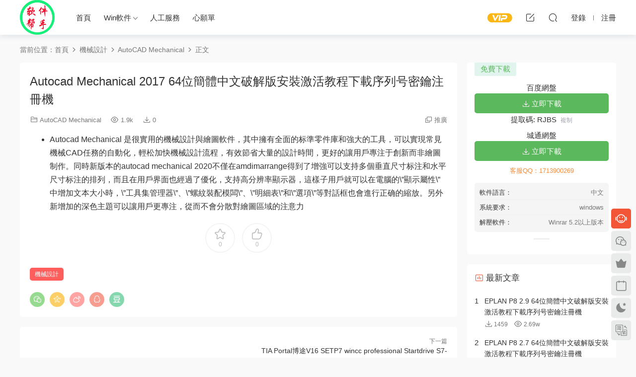

--- FILE ---
content_type: text/html; charset=UTF-8
request_url: https://www.rjazbs.me/t-581.html
body_size: 6529
content:
<!DOCTYPE HTML>
<html lang="zh-CN">
<head>
  <meta charset="UTF-8">
  <meta http-equiv="X-UA-Compatible" content="IE=edge,chrome=1">
  <meta name="viewport" content="width=device-width,minimum-scale=1.0,maximum-scale=1.0,user-scalable=no"/>
  <meta name="apple-mobile-web-app-title" content="Windows软件安装帮手">
  <meta http-equiv="Cache-Control" content="no-siteapp">
      <title>Autocad Mechanical 2017破解版下载含注册机+序列号密钥+安装激活教程Autocad Mechanical 2017中文破解版下载 - Windows软件安装帮手</title>
    <meta name="keywords" content="Autocad Mechanical 2017破解版下载Autocad Mechanical 2017中文破解版">
    <meta name="description" content="Autocad Mechanical 2017简体中文破解版(含注册机+安装密钥+激活教程) Win32位Win64位Autocad Mechanical 2017简体中文正式版目前已经发布了，软件帮手在第一时间为大家提供了Autocad Mechanical 2017中文版下载地址，同时还有效的含注册机+安装密钥+激活教程">
    <link rel="shortcut icon" href="https://www.rjazbs.me/wp-content/uploads/2020/02/1605d84c65eba8.png">
  <meta name='robots' content='max-image-preview:large' />
<link rel='stylesheet' id='classic-theme-styles-css' href='https://www.rjazbs.me/wp-includes/css/classic-themes.min.css?ver=6.2.8' type='text/css' media='all' />
<link rel='stylesheet' id='modown-font-css' href='https://www.rjazbs.me/wp-content/themes/modown/static/css/fonts.css?ver=8.81' type='text/css' media='screen' />
<link rel='stylesheet' id='modown-base-css' href='https://www.rjazbs.me/wp-content/themes/modown/static/css/base.css?ver=8.81' type='text/css' media='screen' />
<link rel='stylesheet' id='modown-style-css' href='https://www.rjazbs.me/wp-content/themes/modown-child/style.css?ver=8.81' type='text/css' media='screen' />
<script type='text/javascript' src='https://www.rjazbs.me/wp-includes/js/jquery/jquery.min.js?ver=3.6.4' id='jquery-core-js'></script>
<script type='text/javascript' src='https://www.rjazbs.me/wp-includes/js/jquery/jquery-migrate.min.js?ver=3.4.0' id='jquery-migrate-js'></script>
<style id="erphpdown-custom"></style>
<!-- Analytics by WP-Statistics v13.0.8 - https://wp-statistics.com/ -->
    <style>
  :root{--theme-color: #f25637;--theme-color2: #f25637;--theme-radius: 5px;}    .erphpdown-box, .erphpdown, .article-content .erphpdown-content-vip{background: transparent !important;border: 2px dashed var(--theme-color);}
    .erphpdown-box .erphpdown-title{display: inline-block;}
  .logo{width:70px;}@media (max-width: 1024px){.logo, .logo a {width: 70px;height: 60px;}}.footer{background-color: #f2f2f2}@media (max-width: 768px){}</style></head>
<body class="post-template-default single single-post postid-581 single-format-standard gd-list">
<header class="header">
  <div class="container clearfix">
        <div class="logo">      <a style="background-image:url(https://www.rjazbs.me/wp-content/uploads/2020/02/1605d84c65eba8.png)" href="https://www.rjazbs.me" title="Windows软件安装帮手">Windows软件安装帮手</a>
      </a></div>
    <ul class="nav-main">
      <li id="menu-item-690" class="menu-item menu-item-type-custom menu-item-object-custom menu-item-home menu-item-690"><a href="https://www.rjazbs.me">首页</a></li>
<li id="menu-item-692" class="menu-item menu-item-type-taxonomy menu-item-object-category menu-item-has-children menu-item-692"><a href="https://www.rjazbs.me/rj/qt">Win软件</a>
<ul class="sub-menu">
	<li id="menu-item-700" class="menu-item menu-item-type-taxonomy menu-item-object-category menu-item-700"><a href="https://www.rjazbs.me/rj/bckf">编程开发</a></li>
	<li id="menu-item-693" class="menu-item menu-item-type-taxonomy menu-item-object-category menu-item-693"><a href="https://www.rjazbs.me/rj/txtx">图形图像</a></li>
	<li id="menu-item-694" class="menu-item menu-item-type-taxonomy menu-item-object-category menu-item-694"><a href="https://www.rjazbs.me/rj/pmlz">屏幕录制</a></li>
	<li id="menu-item-696" class="menu-item menu-item-type-taxonomy menu-item-object-category menu-item-696"><a href="https://www.rjazbs.me/rj/jzsj">建筑设计</a></li>
	<li id="menu-item-697" class="menu-item menu-item-type-taxonomy menu-item-object-category menu-item-697"><a href="https://www.rjazbs.me/rj/ysdh">影视动画</a></li>
	<li id="menu-item-698" class="menu-item menu-item-type-taxonomy menu-item-object-category menu-item-698"><a href="https://www.rjazbs.me/rj/swdt">思维导图</a></li>
	<li id="menu-item-699" class="menu-item menu-item-type-taxonomy menu-item-object-category menu-item-699"><a href="https://www.rjazbs.me/rj/dzdq">电子电气</a></li>
	<li id="menu-item-701" class="menu-item menu-item-type-taxonomy menu-item-object-category menu-item-701"><a href="https://www.rjazbs.me/rj/wyzz">网页制作</a></li>
	<li id="menu-item-702" class="menu-item menu-item-type-taxonomy menu-item-object-category menu-item-702"><a href="https://www.rjazbs.me/rj/xnj">虚拟机</a></li>
	<li id="menu-item-703" class="menu-item menu-item-type-taxonomy menu-item-object-category menu-item-703"><a href="https://www.rjazbs.me/rj/dnbg">电脑办公</a></li>
</ul>
</li>
<li id="menu-item-3137" class="menu-item menu-item-type-custom menu-item-object-custom menu-item-3137"><a href="https://mp.weixin.qq.com/s/947ysmeyP7zkdV-JZFqDvg">人工服务</a></li>
<li id="menu-item-2216" class="menu-item menu-item-type-custom menu-item-object-custom menu-item-2216"><a href="https://jinshuju.net/f/C0Hk2S">心愿单</a></li>
    </ul>
        <ul class="nav-right">
            <li class="nav-vip">
        <a href="https://www.rjazbs.me/vip"><i class="icon icon-vip-s"></i></a>
      </li>
                  <li class="nav-tougao">
        <a href="https://www.rjazbs.me/tougao" title="投稿"><i class="icon icon-edit"></i></a>
      </li>
                              <li class="nav-search">
        <a href="javascript:;" class="search-loader" title="搜索"><i class="icon icon-search"></i></a>
      </li>
                    <li class="nav-login no"><a href="https://www.rjazbs.me/login?redirect_to=https://www.rjazbs.me/t-581.html" class="signin-loader" rel="nofollow"><i class="icon icon-user"></i><span>登录</span></a><b class="nav-line"></b><a href="https://www.rjazbs.me/login?action=register&redirect_to=https://www.rjazbs.me/t-581.html" class="signup-loader" rel="nofollow"><span>注册</span></a></li>
                    <li class="nav-button"><a href="javascript:;" class="nav-loader"><i class="icon icon-menu"></i></a></li>
          </ul>
  </div>
</header>
<div class="search-wrap">
  <div class="container search-wrap-container">
    <form action="https://www.rjazbs.me/" class="search-form" method="get">
            <input autocomplete="off" class="search-input" name="s" placeholder="输入关键字回车" type="text">
      <button class="search-btn" type="submit"><i class="icon icon-search"></i>搜索</button>
      <i class="icon icon-close"></i>
      <input type="hidden" name="cat" class="search-cat-val">
          </form>
  </div>
</div><div class="main">
		<div class="container clearfix">
				<div class="breadcrumbs">当前位置：<span><a href="https://www.rjazbs.me/" itemprop="url"><span itemprop="title">首页</span></a></span> <span class="sep"><i class="dripicons dripicons-chevron-right"></i></span> <span><a href="https://www.rjazbs.me/rj/jxsj" itemprop="url"><span itemprop="title">机械设计</span></a></span> <span class="sep"><i class="dripicons dripicons-chevron-right"></i></span> <span><a href="https://www.rjazbs.me/rj/jxsj/autocad-mechanical" itemprop="url"><span itemprop="title">AutoCAD Mechanical</span></a></span> <span class="sep"><i class="dripicons dripicons-chevron-right"></i></span> <span class="current">正文</span></div>						<div class="content-wrap">
	    	<div class="content">
	    			    			    			    			    		<article class="single-content">
		    		<div class="article-header">	<h1 class="article-title">Autocad Mechanical 2017 64位简体中文破解版安装激活教程下载序列号密钥注册机</h1>
	<div class="article-meta">
						<span class="item item-cats"><i class="icon icon-cat"></i> <a href="https://www.rjazbs.me/rj/jxsj/autocad-mechanical">AutoCAD Mechanical</a></span>		<span class="item"><i class="icon icon-eye"></i> 1.9k</span>		<span class="item"><i class="icon icon-download"></i> 0</span>				<span class="item right"><i class="icon icon-copy"></i> <a href="javascript:;" class="article-aff" >推广</a></span>	</div>
</div>		    		<div class="article-content clearfix">
		    					    					    					    						    						    						    			<ul>
<li>Autocad Mechanical 是很实用的机械设计与绘图软件，其中拥有全面的标准零件库和强大的工具，可以实现常见机械CAD任务的自动化，轻松加快机械设计流程，有效节省大量的设计时间，更好的让用户专注于创新而非绘图制作。同时新版本的autocad mechanical 2020不仅在amdimarrange得到了增强可以支持多个垂直尺寸标注和水平尺寸标注的排列，而且在用户界面也经过了优化，支持高分辨率显示器，这样子用户就可以在电脑的\&#8221;显示属性\&#8221;中增加文本大小时，\&#8221;工具集管理器\&#8221;、\&#8221;螺纹装配模板\&#8221;、\&#8221;明细表\&#8221;和\&#8221;选项\&#8221;等对话框也会进行正确的缩放。另外新增加的深色主题可以让用户更专注，从而不会分散对绘图区域的注意力</li>
</ul>
			    						    					    		<div class="erphpdown-box erphpdown-box2 erphpdown-free-box clearfix"><div class='item2'>百度网盘<a href='https://pan.baidu.com/s/1mEgdjNv6p2oT1ggDrJkgvw' rel='nofollow' target='_blank' class='erphpdown-down'>立即下载</a>提取码: RJBS<a class='erphpdown-copy' data-clipboard-text='RJBS' href='javascript:;'>复制</a></div><div class='item2'>城通网盘<a href='https://tc5.us/file/3991751-436195090' rel='nofollow' target='_blank' class='erphpdown-down'>立即下载</a></div><div class="tips2">客服QQ：1713900269</div></div><div class="article-custom-metas clearfix"><div class="meta"><t>软件语言：</t>中文</div><div class="meta"><t>系统要求：</t>windows</div><div class="meta"><t>解压软件：</t>Winrar 5.2以上版本</div></div>			    				    					            </div>
		    			<div class="article-act">
						<a href="javascript:;" class="article-collect signin-loader" title="收藏"><i class="icon icon-star"></i> <span>0</span></a>
							<a href="javascript:;" class="article-zan" data-id="581"><i class="icon icon-zan"></i> <span>0</span></a>
		</div>
		            <div class="article-tags"><a href="https://www.rjazbs.me/t-tag/jxsj" rel="tag">机械设计</a></div>					<div class="article-shares"><a href="javascript:;" data-url="https://www.rjazbs.me/t-581.html" class="share-weixin"><i class="icon icon-weixin"></i></a><a data-share="qzone" class="share-qzone" data-url="https://www.rjazbs.me/t-581.html"><i class="icon icon-qzone"></i></a><a data-share="weibo" class="share-tsina" data-url="https://www.rjazbs.me/t-581.html"><i class="icon icon-weibo"></i></a><a data-share="qq" class="share-sqq" data-url="https://www.rjazbs.me/t-581.html"><i class="icon icon-qq"></i></a><a data-share="douban" class="share-douban" data-url="https://www.rjazbs.me/t-581.html"><i class="icon icon-douban"></i></a></div>	            </article>
	            	            	            <nav class="article-nav">
	                <span class="article-nav-prev"></span>
	                <span class="article-nav-next">下一篇<br><a href="https://www.rjazbs.me/t-1325.html" rel="next">TIA Portal博途V16 SETP7 wincc professional Startdrive S7-PLCSIM破解版安装激活教程下载序列号密钥注册机</a></span>
	            </nav>
	            	            	            <div class="single-related"><h3 class="related-title"><i class="icon icon-related"></i> 猜你喜欢</h3><div class="lists cols-two relateds clearfix"><div class="post grid"  data-id="4038">
    <div class="img">
        <a href="https://www.rjazbs.me/t-4038.html" title="Autocad Mechanical 2022 64位简体中文破解版安装激活教程下载序列号密钥注册机" target="" rel="bookmark">
        <img  src="https://www.rjazbs.me/wp-content/uploads/2020/02/1856880095306e.png" class="thumb" alt="Autocad Mechanical 2022 64位简体中文破解版安装激活教程下载序列号密钥注册机">
                </a>
            </div>

    <div class="cat"><a href="https://www.rjazbs.me/rj/jxsj/autocad-mechanical">AutoCAD Mechanical</a></div>
    
    <h3 itemprop="name headline"><a itemprop="url" rel="bookmark" href="https://www.rjazbs.me/t-4038.html" title="Autocad Mechanical 2022 64位简体中文破解版安装激活教程下载序列号密钥注册机" target="">Autocad Mechanical 2022 64位简体中文破解版安装激活教程下载序列号密钥注册机</a></h3>

        <div class="excerpt">
 	Autocad Mechanical 20212是很实用的机械设计与绘图软件，其中拥有全面的标准...</div>
    <div class="grid-meta">
        <span class="views"><i class="icon icon-eye"></i> 8.24k</span><span class="comments"><i class="icon icon-comment"></i> 0</span><span class="downs"><i class="icon icon-download"></i> 0</span>    </div>

    
        </div><div class="post grid"  data-id="2840">
    <div class="img">
        <a href="https://www.rjazbs.me/t-2840.html" title="Autocad Mechanical 2021 64位简体中文破解版安装激活教程下载序列号密钥注册机" target="" rel="bookmark">
        <img  src="https://www.rjazbs.me/wp-content/uploads/2020/02/1856880095306e.png" class="thumb" alt="Autocad Mechanical 2021 64位简体中文破解版安装激活教程下载序列号密钥注册机">
                </a>
            </div>

    <div class="cat"><a href="https://www.rjazbs.me/rj/jxsj/autocad-mechanical">AutoCAD Mechanical</a></div>
    
    <h3 itemprop="name headline"><a itemprop="url" rel="bookmark" href="https://www.rjazbs.me/t-2840.html" title="Autocad Mechanical 2021 64位简体中文破解版安装激活教程下载序列号密钥注册机" target="">Autocad Mechanical 2021 64位简体中文破解版安装激活教程下载序列号密钥注册机</a></h3>

        <div class="excerpt">
 	Autocad Mechanical 2021 是很实用的机械设计与绘图软件，其中拥有全面的标准...</div>
    <div class="grid-meta">
        <span class="views"><i class="icon icon-eye"></i> 5.35k</span><span class="comments"><i class="icon icon-comment"></i> 0</span><span class="downs"><i class="icon icon-download"></i> 0</span>    </div>

    
        </div><div class="post grid"  data-id="582">
    <div class="img">
        <a href="https://www.rjazbs.me/t-582.html" title="Autocad Mechanical 2018 64位简体中文破解版安装激活教程下载序列号密钥注册机" target="" rel="bookmark">
        <img  src="https://www.rjazbs.me/wp-content/uploads/2020/02/1856880095306e.png" class="thumb" alt="Autocad Mechanical 2018 64位简体中文破解版安装激活教程下载序列号密钥注册机">
                </a>
            </div>

    <div class="cat"><a href="https://www.rjazbs.me/rj/jxsj/autocad-mechanical">AutoCAD Mechanical</a></div>
    
    <h3 itemprop="name headline"><a itemprop="url" rel="bookmark" href="https://www.rjazbs.me/t-582.html" title="Autocad Mechanical 2018 64位简体中文破解版安装激活教程下载序列号密钥注册机" target="">Autocad Mechanical 2018 64位简体中文破解版安装激活教程下载序列号密钥注册机</a></h3>

        <div class="excerpt">
 	Autocad Mechanical 是很实用的机械设计与绘图软件，其中拥有全面的标准零件库...</div>
    <div class="grid-meta">
        <span class="views"><i class="icon icon-eye"></i> 2.66k</span><span class="comments"><i class="icon icon-comment"></i> 0</span><span class="downs"><i class="icon icon-download"></i> 0</span>    </div>

    
        </div><div class="post grid"  data-id="583">
    <div class="img">
        <a href="https://www.rjazbs.me/t-583.html" title="Autocad Mechanical 2019 64位简体中文破解版安装激活教程下载序列号密钥注册机" target="" rel="bookmark">
        <img  src="https://www.rjazbs.me/wp-content/uploads/2020/02/1856880095306e.png" class="thumb" alt="Autocad Mechanical 2019 64位简体中文破解版安装激活教程下载序列号密钥注册机">
                </a>
            </div>

    <div class="cat"><a href="https://www.rjazbs.me/rj/jxsj/autocad-mechanical">AutoCAD Mechanical</a></div>
    
    <h3 itemprop="name headline"><a itemprop="url" rel="bookmark" href="https://www.rjazbs.me/t-583.html" title="Autocad Mechanical 2019 64位简体中文破解版安装激活教程下载序列号密钥注册机" target="">Autocad Mechanical 2019 64位简体中文破解版安装激活教程下载序列号密钥注册机</a></h3>

        <div class="excerpt">
 	Autocad Mechanical 是很实用的机械设计与绘图软件，其中拥有全面的标准零件库...</div>
    <div class="grid-meta">
        <span class="views"><i class="icon icon-eye"></i> 2.18k</span><span class="comments"><i class="icon icon-comment"></i> 0</span><span class="downs"><i class="icon icon-download"></i> 0</span>    </div>

    
        </div><div class="post grid"  data-id="584">
    <div class="img">
        <a href="https://www.rjazbs.me/t-584.html" title="Autocad Mechanical 2020 64位简体中文破解版安装激活教程下载序列号密钥注册机" target="" rel="bookmark">
        <img  src="https://www.rjazbs.me/wp-content/uploads/2020/02/1856880095306e.png" class="thumb" alt="Autocad Mechanical 2020 64位简体中文破解版安装激活教程下载序列号密钥注册机">
                </a>
            </div>

    <div class="cat"><a href="https://www.rjazbs.me/rj/jxsj/autocad-mechanical">AutoCAD Mechanical</a></div>
    
    <h3 itemprop="name headline"><a itemprop="url" rel="bookmark" href="https://www.rjazbs.me/t-584.html" title="Autocad Mechanical 2020 64位简体中文破解版安装激活教程下载序列号密钥注册机" target="">Autocad Mechanical 2020 64位简体中文破解版安装激活教程下载序列号密钥注册机</a></h3>

        <div class="excerpt">
 	Autocad Mechanical 2020是很实用的机械设计与绘图软件，其中拥有全面的标准零...</div>
    <div class="grid-meta">
        <span class="views"><i class="icon icon-eye"></i> 3.86k</span><span class="comments"><i class="icon icon-comment"></i> 0</span><span class="downs"><i class="icon icon-download"></i> 0</span>    </div>

    
        </div><div class="post grid"  data-id="578">
    <div class="img">
        <a href="https://www.rjazbs.me/t-578.html" title="Autocad Mechanical 2014 32位64位简体中文破解版安装激活教程下载序列号密钥注册机" target="" rel="bookmark">
        <img  src="https://www.rjazbs.me/wp-content/uploads/2020/02/1856880095306e.png" class="thumb" alt="Autocad Mechanical 2014 32位64位简体中文破解版安装激活教程下载序列号密钥注册机">
                </a>
            </div>

    <div class="cat"><a href="https://www.rjazbs.me/rj/jxsj/autocad-mechanical">AutoCAD Mechanical</a></div>
    
    <h3 itemprop="name headline"><a itemprop="url" rel="bookmark" href="https://www.rjazbs.me/t-578.html" title="Autocad Mechanical 2014 32位64位简体中文破解版安装激活教程下载序列号密钥注册机" target="">Autocad Mechanical 2014 32位64位简体中文破解版安装激活教程下载序列号密钥注册机</a></h3>

        <div class="excerpt">
 	Autocad Mechanical 是很实用的机械设计与绘图软件，其中拥有全面的标准零件库...</div>
    <div class="grid-meta">
        <span class="views"><i class="icon icon-eye"></i> 3.16k</span><span class="comments"><i class="icon icon-comment"></i> 0</span><span class="downs"><i class="icon icon-download"></i> 0</span>    </div>

    
        </div></div></div>	            <div class="single-comment">
	<h3 class="comments-title" id="comments">
		<i class="icon icon-comments"></i> 评论<small>0</small>
	</h3>
	<div id="respond" class="comments-respond no_webshot">
				<div class="comment-signarea">
			<h3 class="text-muted">请先 <a href="javascript:;" class="signin-loader">登录</a> ！</h3>
		</div>
			</div>
	</div>



	            	    	</div>
	    </div>
		<aside class="sidebar">
	<div class="theiaStickySidebar">
	<div class="widget widget-erphpdown widget-erphpdown2 widget-erphpdown-free"><span class="erphpdown-free-title">免费下载</span><div class='item item2'>百度网盘<a href='https://pan.baidu.com/s/1mEgdjNv6p2oT1ggDrJkgvw' rel='nofollow' target='_blank' class='down'><i class='icon icon-download'></i> 立即下载</a>提取码: RJBS<a class='erphpdown-copy' data-clipboard-text='RJBS' href='javascript:;'>复制</a></div><div class='item item2'>城通网盘<a href='https://tc5.us/file/3991751-436195090' rel='nofollow' target='_blank' class='down'><i class='icon icon-download'></i> 立即下载</a></div><div class="tips">客服QQ：1713900269</div><div class="custom-metas"><div class="meta"><span>软件语言：</span>中文</div><div class="meta"><span>系统要求：</span>windows</div><div class="meta"><span>解压软件：</span>Winrar 5.2以上版本</div></div></div>
	<div class="widget widget-postlist widget-toplist"><h3><i class="icon icon-top"></i> 最新文章</h3><ul>        <li>
        	<span class="sort">1</span>
          <h4><a href="https://www.rjazbs.me/t-4087.html" title="EPLAN P8 2.9 64位简体中文破解版安装激活教程下载序列号密钥注册机" target="">EPLAN P8 2.9 64位简体中文破解版安装激活教程下载序列号密钥注册机</a></h4>
          <p class="meta">
          	<span class="downloads"><i class="icon icon-download"></i> 1459</span>
          	<span class="views"><i class="icon icon-eye"></i> 2.69w</span>          	          </p>
        </li>
		        <li>
        	<span class="sort">2</span>
          <h4><a href="https://www.rjazbs.me/t-192.html" title="EPLAN P8 2.7 64位简体中文破解版安装激活教程下载序列号密钥注册机" target="">EPLAN P8 2.7 64位简体中文破解版安装激活教程下载序列号密钥注册机</a></h4>
          <p class="meta">
          	<span class="downloads"><i class="icon icon-download"></i> 801</span>
          	<span class="views"><i class="icon icon-eye"></i> 1.97w</span>          	          </p>
        </li>
		        <li>
        	<span class="sort">3</span>
          <h4><a href="https://www.rjazbs.me/t-3552.html" title="MindManage 2020 32/64中文版软件下载安装教程" target="">MindManage 2020 32/64中文版软件下载安装教程</a></h4>
          <p class="meta">
          	<span class="downloads"><i class="icon icon-download"></i> 619</span>
          	<span class="views"><i class="icon icon-eye"></i> 2.9k</span>          	          </p>
        </li>
		        <li>
        	<span class="sort">4</span>
          <h4><a href="https://www.rjazbs.me/t-3986.html" title="TIA Portal博途V17 SETP7 wincc professional Startdrive S7-PLCSIM破解版安装激活教程下载序列号密钥注册机" target="">TIA Portal博途V17 SETP7 wincc professional Startdrive S7-PLCSIM破解版安装激活教程下载序列号密钥注册机</a></h4>
          <p class="meta">
          	<span class="downloads"><i class="icon icon-download"></i> 605</span>
          	<span class="views"><i class="icon icon-eye"></i> 2.36w</span>          	          </p>
        </li>
		        <li>
        	<span class="sort">5</span>
          <h4><a href="https://www.rjazbs.me/t-4139.html" title="EPLAN P8 2023 64位简体中文破解版安装激活教程下载序列号密钥注册机" target="">EPLAN P8 2023 64位简体中文破解版安装激活教程下载序列号密钥注册机</a></h4>
          <p class="meta">
          	<span class="downloads"><i class="icon icon-download"></i> 569</span>
          	<span class="views"><i class="icon icon-eye"></i> 2.18w</span>          	          </p>
        </li>
		        <li>
        	<span class="sort">6</span>
          <h4><a href="https://www.rjazbs.me/t-1325.html" title="TIA Portal博途V16 SETP7 wincc professional Startdrive S7-PLCSIM破解版安装激活教程下载序列号密钥注册机" target="">TIA Portal博途V16 SETP7 wincc professional Startdrive S7-PLCSIM破解版安装激活教程下载序列号密钥注册机</a></h4>
          <p class="meta">
          	<span class="downloads"><i class="icon icon-download"></i> 561</span>
          	<span class="views"><i class="icon icon-eye"></i> 2.76w</span>          	          </p>
        </li>
		        <li>
        	<span class="sort">7</span>
          <h4><a href="https://www.rjazbs.me/t-3979.html" title="EPLAN P8 2.8 64位简体中文破解版安装激活教程下载序列号密钥注册机" target="">EPLAN P8 2.8 64位简体中文破解版安装激活教程下载序列号密钥注册机</a></h4>
          <p class="meta">
          	<span class="downloads"><i class="icon icon-download"></i> 495</span>
          	<span class="views"><i class="icon icon-eye"></i> 1.74w</span>          	          </p>
        </li>
		        <li>
        	<span class="sort">8</span>
          <h4><a href="https://www.rjazbs.me/t-424.html" title="eplan学习教程部件库下载" target="">eplan学习教程部件库下载</a></h4>
          <p class="meta">
          	<span class="downloads"><i class="icon icon-download"></i> 477</span>
          	<span class="views"><i class="icon icon-eye"></i> 6.76k</span>          	          </p>
        </li>
		        <li>
        	<span class="sort">9</span>
          <h4><a href="https://www.rjazbs.me/t-4094.html" title="EPLAN P8 2022 64位简体中文破解版安装激活教程下载序列号密钥注册机" target="">EPLAN P8 2022 64位简体中文破解版安装激活教程下载序列号密钥注册机</a></h4>
          <p class="meta">
          	<span class="downloads"><i class="icon icon-download"></i> 376</span>
          	<span class="views"><i class="icon icon-eye"></i> 2.21w</span>          	          </p>
        </li>
		        <li>
        	<span class="sort">10</span>
          <h4><a href="https://www.rjazbs.me/t-4155.html" title="Abaqus 2024中英文破解版CAE软件免费下载附安装教程" target="">Abaqus 2024中英文破解版CAE软件免费下载附安装教程</a></h4>
          <p class="meta">
          	<span class="downloads"><i class="icon icon-download"></i> 337</span>
          	<span class="views"><i class="icon icon-eye"></i> 9k</span>          	          </p>
        </li>
		</ul></div>	</div>	    
</aside>	</div>
</div>
<footer class="footer">
	<div class="container">
	    		<div class="footer-widgets">
	    		    </div>
	    	    	    <div class="copyright"><p>软件安装帮手</p>
</div>
	</div>
</footer>

<div class="rollbar">
	<ul>
		<li class="qq-li"><a href="https://wpa.qq.com/msgrd?v=3&uin=1713900269&site=qq&menu=yes" target="_blank" rel="nofollow"><i class="icon icon-guru2"></i></a><h6>在线客服<i></i></h6></li>		<li class="wx-li"><a href="javascript:;" class="kefu_weixin"><i class="icon icon-weixin"></i><img src="https://www.rjazbs.me/wp-content/uploads/2020/02/192be64f91e945.jpg"></a></li>		<li class="vip-li"><a href="https://www.rjazbs.me/vip"><i class="icon icon-crown-s"></i></a><h6>升级VIP<i></i></h6></li>							<li><a href="javascript:;" class="signin-loader"><i class="icon icon-calendar"></i></a><h6>每日签到<i></i></h6></li>
								<li><a href="javascript:;" class="theme_night"><i class="icon icon-moon" style="top:0"></i></a><h6>夜间模式<i></i></h6></li>		<li><a href="javascript:zh_tran2();" class="zh_click"><i class="icon icon-fan" style="top:0"></i></a><h6>繁简切换<i></i></h6></li>		<li class="totop-li"><a href="javascript:;" class="totop"><i class="icon icon-arrow-up"></i></a><h6>返回顶部<i></i></h6></li>    
	</ul>
</div>




<div class="sign">			
	<div class="sign-mask"></div>			
	<div class="sign-box">	
				
		<div class="sign-tips"></div>			
		<form id="sign-in">  
		    <div class="form-item" style="text-align:center"><a href="https://www.rjazbs.me"><img class="logo-login" src="https://www.rjazbs.me/wp-content/uploads/2020/03/1c5599f351eeff.png" alt="Windows软件安装帮手"></a></div>
			<div class="form-item"><input type="text" name="user_login" class="form-control" id="user_login" placeholder="用户名/邮箱"><i class="icon icon-user"></i></div>			
			<div class="form-item"><input type="password" name="password" class="form-control" id="user_pass" placeholder="密码"><i class="icon icon-lock"></i></div>		
						<div class="form-item">
				<input type="text" class="form-control" id="user_captcha" name="user_captcha" placeholder="验证码"><span class="captcha-clk2">显示验证码</span>
				<i class="icon icon-safe"></i>
			</div>
				
			<div class="sign-submit">			
				<input type="button" class="btn signinsubmit-loader" name="submit" value="登录">  			
				<input type="hidden" name="action" value="signin">			
			</div>			
			<div class="sign-trans">没有账号？<a href="javascript:;" class="erphp-reg-must">注册</a>&nbsp;&nbsp;<a href="https://www.rjazbs.me/login?action=password&redirect_to=https://www.rjazbs.me/t-581.html" rel="nofollow" target="_blank">忘记密码？</a></div>		
							
		</form>	
				
		<form id="sign-up" style="display: none;"> 	
		    <div class="form-item" style="text-align:center"><a href="https://www.rjazbs.me"><img class="logo-login" src="https://www.rjazbs.me/wp-content/uploads/2020/03/1c5599f351eeff.png" alt="Windows软件安装帮手"></a></div>			
		    	
			<div class="form-item"><input type="text" name="name" class="form-control" id="user_register" placeholder="用户名"><i class="icon icon-user"></i></div>			
			<div class="form-item"><input type="email" name="email" class="form-control" id="user_email" placeholder="邮箱"><i class="icon icon-mail"></i></div>		
			<div class="form-item"><input type="password" name="password2" class="form-control" id="user_pass2" placeholder="密码"><i class="icon icon-lock"></i></div>
						<div class="form-item">
				<input type="text" class="form-control" id="captcha" name="captcha" placeholder="验证码"><span class="captcha-clk2">显示验证码</span>
				<i class="icon icon-safe"></i>
			</div>
				
			<div class="sign-submit">			
				<input type="button" class="btn signupsubmit-loader" name="submit" value="注册">  			
				<input type="hidden" name="action" value="signup">  	
							
			</div>			
			<div class="sign-trans">已有账号？ <a href="javascript:;" class="modown-login-must">登录</a></div>	
				
										
		</form>	
			
					
	</div>			
</div>
<script>var zh_autoLang_t=false;var zh_autoLang_s=true;</script><script src="https://www.rjazbs.me/wp-content/themes/modown/static/js/chinese.js"></script><script>
	window._MBT = {uri: 'https://www.rjazbs.me/wp-content/themes/modown', child: 'https://www.rjazbs.me/wp-content/themes/modown-child', urc: 'https://www.rjazbs.me/wp-content/themes/modown', uru: 'https://www.rjazbs.me/wp-content/themes/modown', url:'https://www.rjazbs.me', urg: 'https://www.rjazbs.me/wp-content/themes/modown', url:'https://www.rjazbs.me',usr: 'https://www.rjazbs.me/user', roll: [], admin_ajax: 'https://www.rjazbs.me/wp-admin/admin-ajax.php', erphpdown: 'https://www.rjazbs.me/wp-content/plugins/erphpdown/', image: '0.6316', hanimated: '0', fancybox: '0', anchor: '0', loading: '', nav: '0', iframe: '0', video_full: '0'};</script>
<script>window._ERPHPDOWN = {"uri":"https://www.rjazbs.me/wp-content/plugins/erphpdown", "payment": "1", "wppay": "scan", "author": "mobantu"}</script>
<script type='text/javascript' id='erphpdown-js-extra'>
/* <![CDATA[ */
var _ERPHP = {"ajaxurl":"https:\/\/www.rjazbs.me\/wp-admin\/admin-ajax.php"};
/* ]]> */
</script>
<script type='text/javascript' src='https://www.rjazbs.me/wp-content/plugins/erphpdown/static/erphpdown.js?ver=16.0' id='erphpdown-js'></script>
<script type='text/javascript' src='https://www.rjazbs.me/wp-content/themes/modown/static/js/lib.js?ver=8.81' id='modown-lib-js'></script>
<script type='text/javascript' src='https://www.rjazbs.me/wp-content/themes/modown/static/js/fancybox.min.js?ver=3.3.5' id='modown-fancybox-js'></script>
<script type='text/javascript' src='https://www.rjazbs.me/wp-content/themes/modown/static/js/base.js?ver=8.81' id='modown-base-js'></script>
<script>MOBANTU.init({ias: 0, lazy: 0, plazy: 0, water: 0, mbf: 0, mpf: 0, mpfp: 0});</script>
<div class="analysis"></div>
</body>
</html>

--- FILE ---
content_type: text/css
request_url: https://www.rjazbs.me/wp-content/themes/modown-child/style.css?ver=8.81
body_size: 205
content:
/* 
	Theme Name: Modown Child
	Theme URL: http://www.mobantu.com/7191.html
	Description: WordPress资源下载主题 子主题 你可以自由美化、二开
	Author: 模板兔
	Author URI: http://www.mobantu.com
	Template: modown
	Version: 1.0
*/
.article-content h1{
font-size:25px;
font-weight:bold;
color: #FF2D2D;
background-color:  #ffffff;
border-bottom: 1px solid;
border-top: 1px solid;
padding: 5px 15px;
overflow: hidden;
margin: 18px 0px 18px 0px;; text-align: center
}
.article-content h2{
font-size:25px;
font-weight:bold;
color: #FF2D2D;
background-color:  #ffffff;
padding: 5px 15px;
overflow: hidden;
margin: 18px 0px 18px 0px;; text-align: center
}
.article-content h3{
font-size:25px;
font-weight:bold;
color: #FF2D2D;
background-color:  #ffffff;
padding: 5px 15px;
overflow: hidden;
margin: 18px 0px 18px 0px;; text-align: center
}
.article-content h4{
font-size:25px;
font-weight:bold;
color: #FF2D2D;
background-color:  #ffffff;
padding: 5px 15px;
overflow: hidden;
margin: 18px 0px 18px 0px;; text-align: center
}